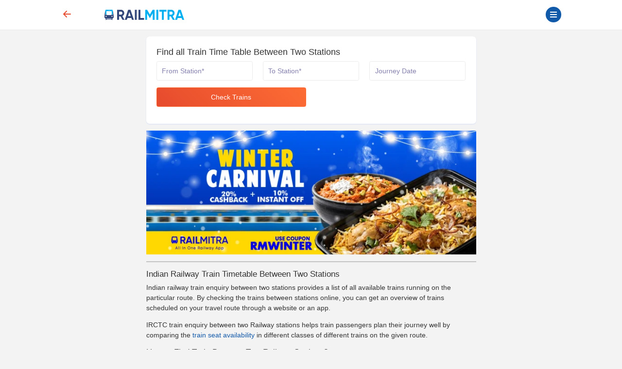

--- FILE ---
content_type: text/html; charset=UTF-8
request_url: https://www.railmitra.com/trains-between-stations
body_size: 8838
content:
<!DOCTYPE html><html lang="en"><head><meta http-equiv="content-type" content="text/html; charset=UTF-8"><meta charset="utf-8"><meta http-equiv="X-UA-Compatible" content="IE=edge"><meta name="p:domain_verify" content="17cbb267251d6665e3deadcbabaaf3dd" /><meta name="viewport" content="width=device-width, initial-scale=1.0"><title>Check Trains Between Stations | Arrival and Departure Timings - RailMitra </title><meta name="description" content="Find all trains running between a source station and destination station by making an enquiry online and get a list of trains Arrival and Departure Timings" /><meta name="keywords" content="Find Trains Between Stations, Trains between Stations, train between two stations, train time table between two stations, train between two station indian railway, indian railway enquiry between two station, indian railway train between station irctc train enquiry between two stations, Train Route Information" /><meta name="twitter:card" content="summary_large_image"><meta name="twitter:site" content="@RailmitraaIndia"><meta property="og:title" content="Check Trains Between Stations | Arrival and Departure Timings - RailMitra"><meta property="og:site_name" content="RailMitra"><meta property="og:url" content="https://www.railmitra.com/trains-between-stations"><meta property="og:description"
content="Find all trains running between a source station and destination station by making an enquiry online and get a list of trains Arrival and Departure Timings"><meta property="og:type" content="website"><meta property="og:image" content="https://d35m89jzuowyjs.cloudfront.net/rmfront/service_image_rm-1769507391.webp"><meta name="mobile-web-app-capable" content="yes"><meta name="csrf-token" content="56UyCUqt2FVVsayqEqBFvgEzHlqWldfALjQh6yXE"><meta name="theme-color" content="#1159a9" /><meta name="apple-mobile-web-app-capable" content="yes"><meta name="mobile-web-app-capable" content="yes"><meta name="google-site-verification" content="BqmuVXsYf36ABhqRKqhPhrlT0zFzezOXT3_du66v13s"><link href="/manifest.json" rel="manifest" /><link rel="stylesheet" href="/dist/app.css?id=e407f422fbfda4fb9c69"><link rel="stylesheet" href="https://www.railmitra.com/font-awesome/css/font-awesome.min.css"><link rel="shortcut icon" href="https://www.railmitra.com/uploads/images/1636741495_favicon.ico" /><link rel="canonical" href="https://www.railmitra.com/trains-between-stations" /><style type="text/css">.twitter-typeahead,.tt-hint,.tt-input,.tt-menu {width: 100% ! important;font-weight: normal;}</style><script type="text/javascript">if (navigator.serviceWorker.controller) {console.log('[PWA] active service worker found, no need to register')} else {navigator.serviceWorker.register('/pwa-sw.js', {scope: './'}).then(function(reg) {console.log('Service worker has been registered for scope:' + reg.scope);});}
var APPURL = "https://www.railmitra.com";
var stations = [];</script><script>(function(w,d,s,l,i){w[l]=w[l]||[];w[l].push({'gtm.start':new Date().getTime(),event:'gtm.js'});var f=d.getElementsByTagName(s)[0],j=d.createElement(s),dl=l!='dataLayer'?'&l='+l:'';j.async=true;j.src=
'https://www.googletagmanager.com/gtm.js?id='+i+dl;f.parentNode.insertBefore(j,f);})(window,document,'script','dataLayer','GTM-P4QWQTH');</script><script async src="https://www.googletagmanager.com/gtag/js?id=G-2KR10QJ4Q1"></script><script>window.dataLayer = window.dataLayer || [];function gtag(){dataLayer.push(arguments);}
gtag('js', new Date());gtag('config', 'G-2KR10QJ4Q1');</script></head><body><noscript><iframe src="https://www.googletagmanager.com/ns.html?id=GTM-P4QWQTH" height="0" width="0" style="display:none;visibility:hidden"></iframe></noscript><header><div class="internet-connection-status" id="internetStatus"></div><div class="preloader d-flex align-items-center justify-content-center d-none" id="preloader"><div class="spinner-border XX_grow text-primary" role="status"><div class="sr-only">Loading...</div></div></div><div class="header-area" id="headerArea"><div class="container"><div
class="header-content header-style-two position-relative d-flex align-items-center justify-content-between"><div class="back-button col-1"><a href="javascript:history.back()"><svg width="32" height="32" viewBox="0 0 16 16" class="bi bi-arrow-left-short"
fill="currentColor" xmlns="http://www.w3.org/2000/svg"><path fill-rule="evenodd"
d="M12 8a.5.5 0 0 1-.5.5H5.707l2.147 2.146a.5.5 0 0 1-.708.708l-3-3a.5.5 0 0 1 0-.708l3-3a.5.5 0 1 1 .708.708L5.707 7.5H11.5a.5.5 0 0 1 .5.5z"></path></svg></a></div><div class="logo-wrapper col-5 col-md-2 px-1"><a href="https://www.railmitra.com"><img
src="https://www.railmitra.com/uploads/images/1680998391_logo.png" alt="RailMitra Logo" title="RailMitra Logo"
class="ml-2"></a></div><div class=" col-6 col-md-9 "><div class="navbar--toggler" id="affanNavbarToggler"><div class="span-wrap"><span class="d-block"></span><span
class="d-block"></span><span class="d-block"></span></div></div><button
class="btn btn-round btn-sm btn-outline-primary pull-right text-wrap mx-2 mt-1 d-none"
type="button" data-bs-toggle="modal" data-bs-target="#setLocation"><i
class="fa fa-map-marker" aria-hidden="true"></i>Set Location</button></div></div></div></div><div class="sidenav-black-overlay"></div><div class="sidenav-wrapper" id="sidenavWrapper"><div class="go-back-btn" id="goBack"><svg class="bi bi-x" width="24" height="24" viewBox="0 0 16 16" fill="currentColor"
xmlns="http://www.w3.org/2000/svg"><path fill-rule="evenodd"
d="M11.854 4.146a.5.5 0 0 1 0 .708l-7 7a.5.5 0 0 1-.708-.708l7-7a.5.5 0 0 1 .708 0z"></path><path fill-rule="evenodd"
d="M4.146 4.146a.5.5 0 0 0 0 .708l7 7a.5.5 0 0 0 .708-.708l-7-7a.5.5 0 0 0-.708 0z"></path></svg></div><div class="sidenav-profile grad-1"><div class="sidenav-style1"></div><div class="user-profile"><img src="https://www.railmitra.com/images/place_holder.png" alt="Profile Pic"></div><div class="user-info mb-3"><span>Welcome <b>Guest</b></span><h6 class="user-name mb-0"></h6></div><a href="https://www.railmitra.com/login" class="btn btn-round btn-sm btn-outline-warning " title="Sign In"><i class="fa fa-lock"></i> Login</a></div><ul class="sidenav-nav ps-0"><li><a href="/"><svg width="18" height="18" viewBox="0 0 16 16" class="bi bi-house-door"
fill="currentColor" xmlns="http://www.w3.org/2000/svg"><path fill-rule="evenodd"
d="M7.646 1.146a.5.5 0 0 1 .708 0l6 6a.5.5 0 0 1 .146.354v7a.5.5 0 0 1-.5.5H9.5a.5.5 0 0 1-.5-.5v-4H7v4a.5.5 0 0 1-.5.5H2a.5.5 0 0 1-.5-.5v-7a.5.5 0 0 1 .146-.354l6-6zM2.5 7.707V14H6v-4a.5.5 0 0 1 .5-.5h3a.5.5 0 0 1 .5.5v4h3.5V7.707L8 2.207l-5.5 5.5z" /><path fill-rule="evenodd" d="M13 2.5V6l-2-2V2.5a.5.5 0 0 1 .5-.5h1a.5.5 0 0 1 .5.5z" /></svg>Home</a></li><li><a href="https://www.railmitra.com/pnr-status"><svg width="18" height="18" viewBox="0 0 16 16" class="bi bi-folder2-open"
fill="currentColor" xmlns="http://www.w3.org/2000/svg"><path fill-rule="evenodd"
d="M10.854 7.146a.5.5 0 0 1 0 .708l-3 3a.5.5 0 0 1-.708 0l-1.5-1.5a.5.5 0 1 1 .708-.708L7.5 9.793l2.646-2.647a.5.5 0 0 1 .708 0z" /><path
d="M4 1.5H3a2 2 0 0 0-2 2V14a2 2 0 0 0 2 2h10a2 2 0 0 0 2-2V3.5a2 2 0 0 0-2-2h-1v1h1a1 1 0 0 1 1 1V14a1 1 0 0 1-1 1H3a1 1 0 0 1-1-1V3.5a1 1 0 0 1 1-1h1v-1z" /><path
d="M9.5 1a.5.5 0 0 1 .5.5v1a.5.5 0 0 1-.5.5h-3a.5.5 0 0 1-.5-.5v-1a.5.5 0 0 1 .5-.5h3zm-3-1A1.5 1.5 0 0 0 5 1.5v1A1.5 1.5 0 0 0 6.5 4h3A1.5 1.5 0 0 0 11 2.5v-1A1.5 1.5 0 0 0 9.5 0h-3z" /></svg>PNR Status</a></li><li><a href="https://www.railmitra.com/order-food-in-train"><svg width="18" height="18" viewBox="0 0 16 16" class="bi bi-folder2-open"
fill="currentColor" xmlns="http://www.w3.org/2000/svg"><path
d="M13.902.334a.5.5 0 0 1-.28.65l-2.254.902-.4 1.927c.376.095.715.215.972.367.228.135.56.396.56.82 0 .046-.004.09-.011.132l-.962 9.068a1.28 1.28 0 0 1-.524.93c-.488.34-1.494.87-3.01.87-1.516 0-2.522-.53-3.01-.87a1.28 1.28 0 0 1-.524-.93L3.51 5.132A.78.78 0 0 1 3.5 5c0-.424.332-.685.56-.82.262-.154.607-.276.99-.372C5.824 3.614 6.867 3.5 8 3.5c.712 0 1.389.045 1.985.127l.464-2.215a.5.5 0 0 1 .303-.356l2.5-1a.5.5 0 0 1 .65.278zM9.768 4.607A13.991 13.991 0 0 0 8 4.5c-1.076 0-2.033.11-2.707.278A3.284 3.284 0 0 0 4.645 5c.146.073.362.15.648.222C5.967 5.39 6.924 5.5 8 5.5c.571 0 1.109-.03 1.588-.085l.18-.808zm.292 1.756C9.445 6.45 8.742 6.5 8 6.5c-1.133 0-2.176-.114-2.95-.308a5.514 5.514 0 0 1-.435-.127l.838 8.03c.013.121.06.186.102.215.357.249 1.168.69 2.438.69 1.27 0 2.081-.441 2.438-.69.042-.029.09-.094.102-.215l.852-8.03a5.517 5.517 0 0 1-.435.127 8.88 8.88 0 0 1-.89.17zM4.467 4.884s.003.002.005.006l-.005-.006zm7.066 0-.005.006c.002-.004.005-.006.005-.006zM11.354 5a3.174 3.174 0 0 0-.604-.21l-.099.445.055-.013c.286-.072.502-.149.648-.222z" /></svg>Food in Train</a></li><li><a href="https://www.railmitra.com/jain-food-in-train"><svg xmlns="http://www.w3.org/2000/svg" width="16" height="16" fill="currentColor" class="bi bi-patch-check" viewBox="0 0 16 16"><path fill-rule="evenodd" d="M10.354 6.146a.5.5 0 0 1 0 .708l-3 3a.5.5 0 0 1-.708 0l-1.5-1.5a.5.5 0 1 1 .708-.708L7 8.793l2.646-2.647a.5.5 0 0 1 .708 0"/><path d="m10.273 2.513-.921-.944.715-.698.622.637.89-.011a2.89 2.89 0 0 1 2.924 2.924l-.01.89.636.622a2.89 2.89 0 0 1 0 4.134l-.637.622.011.89a2.89 2.89 0 0 1-2.924 2.924l-.89-.01-.622.636a2.89 2.89 0 0 1-4.134 0l-.622-.637-.89.011a2.89 2.89 0 0 1-2.924-2.924l.01-.89-.636-.622a2.89 2.89 0 0 1 0-4.134l.637-.622-.011-.89a2.89 2.89 0 0 1 2.924-2.924l.89.01.622-.636a2.89 2.89 0 0 1 4.134 0l-.715.698a1.89 1.89 0 0 0-2.704 0l-.92.944-1.32-.016a1.89 1.89 0 0 0-1.911 1.912l.016 1.318-.944.921a1.89 1.89 0 0 0 0 2.704l.944.92-.016 1.32a1.89 1.89 0 0 0 1.912 1.911l1.318-.016.921.944a1.89 1.89 0 0 0 2.704 0l.92-.944 1.32.016a1.89 1.89 0 0 0 1.911-1.912l-.016-1.318.944-.921a1.89 1.89 0 0 0 0-2.704l-.944-.92.016-1.32a1.89 1.89 0 0 0-1.912-1.911z"/></svg>Jain Food</a></li><li><a href="https://www.railmitra.com/pure-veg-food-in-train"><svg xmlns="http://www.w3.org/2000/svg" width="16" height="16" fill="currentColor" class="bi bi-leaf" viewBox="0 0 16 16"><path d="M1.4 1.7c.216.289.65.84 1.725 1.274 1.093.44 2.884.774 5.834.528l.37-.023c1.823-.06 3.117.598 3.956 1.579C14.16 6.082 14.5 7.41 14.5 8.5c0 .58-.032 1.285-.229 1.997q.198.248.382.54c.756 1.2 1.19 2.563 1.348 3.966a1 1 0 0 1-1.98.198c-.13-.97-.397-1.913-.868-2.77C12.173 13.386 10.565 14 8 14c-1.854 0-3.32-.544-4.45-1.435-1.125-.887-1.89-2.095-2.391-3.383C.16 6.62.16 3.646.509 1.902L.73.806zm-.05 1.39c-.146 1.609-.008 3.809.74 5.728.457 1.17 1.13 2.213 2.079 2.961.942.744 2.185 1.22 3.83 1.221 2.588 0 3.91-.66 4.609-1.445-1.789-2.46-4.121-1.213-6.342-2.68-.74-.488-1.735-1.323-1.844-2.308-.023-.214.237-.274.38-.112 1.4 1.6 3.573 1.757 5.59 2.045 1.227.215 2.21.526 3.033 1.158.058-.39.075-.782.075-1.158 0-.91-.288-1.988-.975-2.792-.626-.732-1.622-1.281-3.167-1.229l-.316.02c-3.05.253-5.01-.08-6.291-.598a5.3 5.3 0 0 1-1.4-.811"/></svg>Pure Veg Food</a></li><li class="affan-dropdown-menu"><a href="#" class="trigger-dd"><svg width="18" height="18" viewBox="0 0 16 16" class="bi bi-folder2-open"
fill="currentColor" xmlns="http://www.w3.org/2000/svg"><path fill-rule="evenodd"
d="M1 3.5A1.5 1.5 0 0 1 2.5 2h2.764c.958 0 1.76.56 2.311 1.184C7.985 3.648 8.48 4 9 4h6.5A1.5 1.5 0 0 1 15 5.5v.64c.57.265.94.876.856 1.546l-.64 5.124A2.5 2.5 0 0 1 12.733 15H3.266a2.5 2.5 0 0 1-2.481-2.19l-.64-5.124A1.5 1.5 0 0 1 1 6.14V3.5zM2 6h12v-.5a.5.5 0 0 0-.5-.5H9c-.964 0-1.71-.629-2.174-1.154C6.374 3.334 5.82 3 5.264 3H2.5a.5.5 0 0 0-.5.5V6zm-.367 1a.5.5 0 0 0-.496.562l.64 5.124A1.5 1.5 0 0 0 3.266 14h9.468a1.5 1.5 0 0 0 1.489-1.314l.64-5.124A.5.5 0 0 0 14.367 7H1.633z" /></svg>Rail Tools</a><ul><li><a href="https://www.railmitra.com/train-schedule">Train Schedule</a></li><li><a href="https://www.railmitra.com/train-running-status">Train Live Status</a></li><li><a href="https://www.railmitra.com/trains-between-stations">Train B/W Station</a></li><li><a href="https://www.railmitra.com/live-station">Live Station Arrv/Dep</a></li><li><a href="https://www.railmitra.com/seat-availability">Seat Availability</a></li><li><a href="https://www.railmitra.com/fare-enquiry">Fare Enquiry</a></li><li><a href="https://www.railmitra.com/stations">Station Details</a></li></ul></li><li><a href="https://www.railmitra.com/blog"><svg width="18" height="18" viewBox="0 0 16 16" class="bi bi-folder2-open"
fill="currentColor" xmlns="http://www.w3.org/2000/svg"><path
d="M0 2.5A1.5 1.5 0 0 1 1.5 1h11A1.5 1.5 0 0 1 14 2.5v10.528c0 .3-.05.654-.238.972h.738a.5.5 0 0 0 .5-.5v-9a.5.5 0 0 1 1 0v9a1.5 1.5 0 0 1-1.5 1.5H1.497A1.497 1.497 0 0 1 0 13.5v-11zM12 14c.37 0 .654-.211.853-.441.092-.106.147-.279.147-.531V2.5a.5.5 0 0 0-.5-.5h-11a.5.5 0 0 0-.5.5v11c0 .278.223.5.497.5H12z" /><path
d="M2 3h10v2H2V3zm0 3h4v3H2V6zm0 4h4v1H2v-1zm0 2h4v1H2v-1zm5-6h2v1H7V6zm3 0h2v1h-2V6zM7 8h2v1H7V8zm3 0h2v1h-2V8zm-3 2h2v1H7v-1zm3 0h2v1h-2v-1zm-3 2h2v1H7v-1zm3 0h2v1h-2v-1z" /></svg>Rail News</a></li><li class="affan-dropdown-menu"><a href="#" class="trigger-dd"><svg width="16" height="16" viewBox="0 0 16 16" class="bi bi-card-text"
fill="currentColor" xmlns="http://www.w3.org/2000/svg"><path fill-rule="evenodd"
d="M14.5 3h-13a.5.5 0 0 0-.5.5v9a.5.5 0 0 0 .5.5h13a.5.5 0 0 0 .5-.5v-9a.5.5 0 0 0-.5-.5zm-13-1A1.5 1.5 0 0 0 0 3.5v9A1.5 1.5 0 0 0 1.5 14h13a1.5 1.5 0 0 0 1.5-1.5v-9A1.5 1.5 0 0 0 14.5 2h-13z"></path><path fill-rule="evenodd"
d="M3 5.5a.5.5 0 0 1 .5-.5h9a.5.5 0 0 1 0 1h-9a.5.5 0 0 1-.5-.5zM3 8a.5.5 0 0 1 .5-.5h9a.5.5 0 0 1 0 1h-9A.5.5 0 0 1 3 8zm0 2.5a.5.5 0 0 1 .5-.5h6a.5.5 0 0 1 0 1h-6a.5.5 0 0 1-.5-.5z"></path></svg>Pages</a><ul><li><a href="https://www.railmitra.com/about">About</a></li><li><a href="https://www.railmitra.com/faqs">FAQs</a></li><li><a href="https://www.railmitra.com/contact">Contact Us</a></li></ul></li><li class="affan-dropdown-menu"><a href="#" class="trigger-dd"><svg width="18" height="18" viewBox="0 0 16 16" class="bi bi-collection"
fill="currentColor" xmlns="http://www.w3.org/2000/svg"><path fill-rule="evenodd"
d="M14.5 13.5h-13A.5.5 0 0 1 1 13V6a.5.5 0 0 1 .5-.5h13a.5.5 0 0 1 .5.5v7a.5.5 0 0 1-.5.5zm-13 1A1.5 1.5 0 0 1 0 13V6a1.5 1.5 0 0 1 1.5-1.5h13A1.5 1.5 0 0 1 16 6v7a1.5 1.5 0 0 1-1.5 1.5h-13zM2 3a.5.5 0 0 0 .5.5h11a.5.5 0 0 0 0-1h-11A.5.5 0 0 0 2 3zm2-2a.5.5 0 0 0 .5.5h7a.5.5 0 0 0 0-1h-7A.5.5 0 0 0 4 1z" /></svg>Policy</a><ul><li><a href="https://www.railmitra.com/privacy">Privacy Policy</a></li><li><a href="https://www.railmitra.com/terms">Terms & Conditions</a></li></ul></li></ul><div class="social-info-wrap"><a target="_blank" href="https://twitter.com/RailmitraaIndia" rel="noopener" class="twitter"
aria-label="Twitter"><i class="fa fa-twitter"></i></a><a target="_blank" href="https://www.facebook.com/RailMitraApp" rel="noopener" class="facebook"
aria-label="Facebook"><i class="fa fa-facebook"></i></a><a target="_blank" href="https://www.linkedin.com/company/railmitra" rel="noopener" class="linkedin"
aria-label="LinkedIn"><i class="fa fa-linkedin"></i></a><a target="_blank" href="https://www.youtube.com/channel/UC5fl16558TtZdLnJrDD1DGg?view_as=subscriber" rel="noopener" class="youtube"
aria-label="Youtube"><i class="fa fa-youtube-play"></i></a></div><div class="copyright-info"><p>&copy; Copyright 2018- 2026 All rights reserved by <br><a href="#">Yescom
Global Kart Pvt Ltd.</a></p></div></div></header><main id="main" class="page-content-wrapper"><section class="inner-page"><div class="container"><style>.twitter-typeahead,.tt-hint,.tt-input,.tt-menu {width: 100% ! important;font-weight: normal;}</style><link rel="stylesheet" type="text/css" href="https://www.railmitra.com/css/bootstrap-datepicker.min.css"><div class="row"><div class="col-md-8 offset-md-2"><div class="card mb-3" id="request"><div class="card-body"><h1>Find all Train Time Table Between Two Stations</h1><form id="schForm" action="" class="needs-validation" novalidate method="post"><div class="row"><div class="form-group col-12 col-md-4"><input name="from" type="text" id="src" class="form-control typeahead" data-provide="typeahead"
autocomplete="off" value="" placeholder="From Station*" data-msg="Enter station name or code."
required><div class="validation invalid-feedback">From Station</div></div><div class="form-group col-12 col-md-4"><input name="to" type="text" id="dest" class="form-control typeahead" data-provide="typeahead"
autocomplete="off" value="" placeholder="To Station*" data-msg="Enter station name or code."
required><div class="validation invalid-feedback">To Station</div></div><div class="form-group col-12 col-md-4"><input type="text" name="doj" id="doj" placeholder="Journey Date" class="form-control" value=""
data-rule="minlen:50" data-msg="Enter Doj" autocomplete="off" value="30-Jan-2026"><div class="validation invalid-feedback"></div></div><div class="form-group col-12 col-md-6"><button type="submit" class="btn btn-primary action-btn w-100"
data-loading-text="<i class='fa fa-circle-o-notch fa-spin'></i> Loading..."
onclick="gtag('event', 'click', {'event_category':'button', 'event_label':'check trains button-trains-between-stations'});">Check
Trains</button></div></div></form></div></div><a href="https://www.railmitra.com/order-food-in-train"
onclick="gtag('event', 'click', {'event-category': 'image', 'event_label': 'train station image-trains-between-stations'});"><img class="img-fluid" src="https://d35m89jzuowyjs.cloudfront.net/rmfront/service_image_rm-1769507391.webp" alt="RailMitra service"></a><hr class="divider"><h2><strong>Indian Railway Train Timetable Between Two Stations</strong></h2><p><strong>Indian railway train enquiry between two stations</strong> provides a list of all available trains running on the particular route. By checking the <strong>trains between stations</strong> online, you can get an overview of trains scheduled on your travel route through a website or an app.</p><p><strong>IRCTC train enquiry between two Railway stations </strong>helps train passengers plan their journey well by comparing the <a href="https://www.railmitra.com/seat-availability" target="_blank"><strong>train seat availability</strong></a> in different classes of different trains on the given route.</p><h2><strong>How to Find Train Between Two Railway Stations?</strong></h2><p>You can quickly <strong>find trains between two stations</strong> from RailMitra website or <a href="https://play.google.com/store/apps/details?id=com.railmitra.www&amp;hl=en_IN&amp;gl=US" target="_blank">RailMitra App on&nbsp;Google Playstore</a>.</p><ol><li>Visit <strong>RailMitra</strong> website or download RailMitra App from Google Play Store.</li><li>Navigate to &ldquo;<strong>Train B/W Stations</strong>&rdquo;</li><li>Enter From Station, To Station, and Journey Date and tap on &ldquo;Check Trains&rdquo;</li><li>You will get a list of trains running on a particular route with details of the arrival and departure time.</li></ol><h3><strong>What Information Do We Get By Checking Train Between Two Railway Stations?</strong></h3><p>When you <strong>check the train between two stations</strong> from <strong>RailMitra</strong>, you can get the list of all the trains running between the two stations, along with the following information:</p><ul><li>Train Number</li><li>Train Name</li><li>Origin</li><li>Departure Time</li><li>Destination</li><li>Arrival Time</li><li>Travel Time</li><li>Days of Run</li><li>Classes</li></ul><h3><strong>Frequently Asked Questions Related to Indian Railway Trains Between Stations</strong></h3><h3><strong>1) How to Check Trains between Stations Online?</strong></h3><p>You can <strong>check train between stations</strong> online through the RailMitra website or app. Navigate to the &ldquo;<strong>Trains B/W Stations&rdquo;</strong> section on <strong>RailMitra</strong> and enter the &ldquo;From Station&rdquo;, &ldquo;To Station&rdquo; and Journey Date. It will render a table with a list of <strong>trains between two stations</strong>.</p><h3><strong>2) How Can I Check Train Status between Stations from RailMitra Website?</strong></h3><p>In order to <strong>check trains between stations</strong> and their time table, follow these steps:</p><ol><li>Visit the <a href="https://www.railmitra.com">RailMitra website</a></li><li>Navigate to &ldquo;<strong>Trains B/W Stations</strong>&rdquo;</li><li>Enter &ldquo;From&rdquo; &amp; &ldquo;To&rdquo; Stations by entering the first 3 letters of the station and selecting the station name and code from the drop-down menu.</li><li>You will be able to <strong>check train between stations</strong> from a list of available trains.</li></ol><h3><strong>3) How Is Indian Railway Train Enquiry Between Two Railway Stations Helpful?</strong></h3><p><strong>Indian Railway train enquiry between two stations</strong> helps one to check the list of all available trains on a particular route. Railway passengers can check the <strong>train seat availability</strong> in a particular train within their preferred class of travel, and plan their train journey accordingly. Indian Railways keeps launching new trains on a route and discontinuing old trains. Passengers can stay up to date with the information of all the currently available trains on a particular route by checking <strong>trains between stations</strong>.</p><h3><strong>4) How Can I Check List Of IRCTC Train Between Stations?</strong></h3><p>You can check the list of <strong>IRCTC train between stations</strong> from the RailMitra website or app. From the home page, navigate to the &ldquo;<strong>Trains between stations</strong>&rdquo; page and enter the source and destination station name or code in the given box along with the preferred date of journey. It will show you the list of <strong>trains between two stations</strong> on the given date along with the arrival and departure time. You can check the <strong>train seat availability between stations</strong> from RailMitra to plan your journey in the best way.</p><h3><strong>5) If There Is More Than One Station in a City, Which Station Will I Have to Choose?</strong></h3><p>If there are multiple stations in a city, you can choose any of the given stations from the list to check <strong>trains between stations</strong>. RailMitra will include the list of trains originating and terminating at different Railway stations of the city in the list.</p><h3><strong>Railway Enquiries and Services through <a href="https://play.google.com/store/apps/details?id=com.railmitra.www&amp;hl=en_IN" target="_blank">RailMitra App</a></strong></h3><p>RailMitra is an all-in-one <a href="https://play.google.com/store/apps/details?id=com.railmitra.www&amp;hl=en_IN" target="_blank">railway app with useful features for every Indian railway passengers</a>. RailMitra app helps you along your train journey with its railway enquiry features of:</p><ul><li><strong>Order Food in Train&nbsp;</strong>&ndash; Get online&nbsp;<a href="https://www.railmitra.com/order-food-in-train" target="_blank">food delivery in train</a>&nbsp;through RailMitra</li><li><strong>PNR Status</strong>&nbsp;&ndash; Check live&nbsp;<a href="https://www.railmitra.com/pnr-status" target="_blank">PNR status</a>&nbsp;by entering 10-digits PNR number</li><li><strong>Train Schedule</strong>&nbsp;&ndash; Check live&nbsp;<a href="https://www.railmitra.com/train-schedule" target="_blank">train time table</a>&nbsp;online using RailMitra</li><li><strong>Train Live Status</strong>&nbsp;&ndash; Check live&nbsp;<a href="https://www.railmitra.com/train-running-status" target="_blank">train running status</a>&nbsp;online by entering train name</li><li><strong>Train Between Stations</strong>&nbsp;&ndash; Check upcoming&nbsp;<a href="https://www.railmitra.com/trains-between-stations" target="_blank">train between stations</a>&nbsp;through RailMitra</li><li><strong>Live Station Arrival and Departure&nbsp;</strong>&ndash; Check&nbsp;<a href="https://www.railmitra.com/live-station" target="_blank">live arrival and departure status</a>&nbsp;of trains between stations in the next 2, 4, and 8 hours</li><li><strong>Seat Availability</strong>&nbsp;&ndash; Check to&nbsp;<a href="https://www.railmitra.com/seat-availability" target="_blank">train seat availability</a>&nbsp;online</li><li><strong>Fare Enquiry&nbsp;</strong>&ndash; Get&nbsp;<a href="https://www.railmitra.com/fare-enquiry" target="_blank">train ticket fare</a>&nbsp;details online of any train in any class</li><li><strong>Station Details&nbsp;</strong>&ndash; Enter station name to get&nbsp;<a href="https://www.railmitra.com/stations" target="_blank">train schedule</a>&nbsp;and time table</li><li><strong>Rail News&nbsp;</strong>&ndash; Read the latest&nbsp;<a href="https://www.railmitra.com/blog/category/rail-news" target="_blank">railway news</a>&nbsp;and stay updated</li><li><strong>Hotel by Hour</strong>&nbsp;&ndash; Book Hourly&nbsp;<a href="https://www.railmitra.com/hotel-by-hour" target="_blank">Hotels Near Railway Station</a></li></ul><p>Download&nbsp;<a href="https://play.google.com/store/apps/details?id=com.railmitra.www&amp;hl=en_IN&amp;gl=US" target="_blank">RailMitra, an all-in-one railway app</a>&nbsp;from Google Play Store to order food in train and avail railway enquiry services on the go, such as checking PNR status, train time table, train between stations, train seat availability, train fare enquiry and more.</p></div></div></div></section><section id="footer" class="pt-5 pb-3 d-none d-md-block"><div class="container "><div class="row text-sm-left text-md-left"><div class="col-6 col-sm-4 col-md-3"><p class="text-h5">Company Menu</p><ul class="list-unstyled quick-links"><li><a href="https://www.railmitra.com"> Home</a></li><li><a href="https://www.railmitra.com/about"> About us</a></li><li><a href="https://www.railmitra.com/press"> Press</a></li><li><a href="https://www.railmitra.com/contact"> Contact us</a></li><li><a href="https://www.railmitra.com/career">Career</a></li><li><a href="https://www.railmitra.com/faqs"> FAQs </a></li><li><a href="https://www.railmitra.com/privacy"> Privacy Policy</a></li><li><a href="https://www.railmitra.com/terms"> Terms & Condition</a></li><li><a href="https://www.railmitra.com/sitemap"> Sitemap</a></li></ul></div><div class="col-6 col-sm-4 col-md-3 hidden-xs"><p class="text-h5">Quick links</p><ul class="list-unstyled quick-links"><li><a href="https://www.railmitra.com/blog"> RailMitra Blog</a></li><li><a href="https://www.railmitra.com/login"> Login</a></li><li><a href="https://www.railmitra.com/track-order">Track Order</a></li><li><a href="https://www.railmitra.com/group-order">Group Order</a></li><li><a href="https://www.railmitra.com/pure-veg-food-in-train">Pure Veg Food</a></li><li><a href="https://www.railmitra.com/jain-food-in-train">Jain Food</a></li><li><a href="https://www.railmitra.com/locations">Locations</a></li><li><a href="https://www.railmitra.com/offers">Offers</a></li></ul></div><div class="col-6 col-sm-4 col-md-3"><p class="text-h5">Rail Tools</p><ul class="list-unstyled quick-links"><li><a href="https://www.railmitra.com/pnr-status"> Check PNR Status</a></li><li><a href="https://www.railmitra.com/train-schedule"> Train Schedule</a></li><li><a href="https://www.railmitra.com/train-running-status"> Train Live Status</a></li><li><a href="https://www.railmitra.com/trains-between-stations">Train B/W Station</a></li><li><a href="https://www.railmitra.com/live-station">Live Station Arrv/Dep</a></li><li><a href="https://www.railmitra.com/seat-availability">Seat Availability</a></li><li><a href="https://www.railmitra.com/fare-enquiry">Fare Enquiry</a></li><li><a href="https://www.railmitra.com/stations">Station Details</a></li></ul></div><div class="col-6 col-sm-4 col-md-3 hidden-xs"><style>.text-h2 {font-size: 22px;}
.text-h3 {font-size: 20px;}
.text-h4 {font-size: 18px;}
.text-h5 {font-size: 16px;}
.text-h6 {font-size: 14px;}
.fs-links a {padding: #5px;margin-right: 5px;}
.fa-svg:hover path {fill: #fd6c34;}</style><div id="footerAppLink d-flex"><a class="" href="https://play.google.com/store/apps/details?id=com.railmitra.www&hl=en_IN&utm_source=RailMitraWebsite&utm_medium=FooterAllPage&utm_campaign=FooterAppLink" target="_blank"><img src="https://www.railmitra.com/images/GetItOnGooglePlay_RailMitra.webp" width="100" height="100" class="img-fluid" alt="RailMitra Mobile App"/></a>&nbsp;<a class="" href="https://apps.apple.com/in/app/railmitra/id6448189008?utm_source=RailMitraWeb&utm_medium=APPButtoniOS&utm_campaign=AppDownload" target="_blank"><img src="https://www.railmitra.com/images/DownloadOnTheAppStore_RailRaimMitra.webp" width="100" height="100" class="img-fluid" alt="RailMitra Mobile App"/></a></div><div class="fs-links mt-4"><a href="https://twitter.com/RailmitraaIndia" target="_blank"
rel="noopener" class="fa-svg twitter" aria-label="Twitter"><svg xmlns="http://www.w3.org/2000/svg" viewBox="0 0 512 512" width="21" height="21"><path d="M389.2 48h70.6L305.6 224.2 487 464H345L233.7 318.6 106.5 464H35.8L200.7 275.5 26.8 48H172.4L272.9 180.9 389.2 48zM364.4 421.8h39.1L151.1 88h-42L364.4 421.8z" fill="#1359a9" /></svg></a> &nbsp;<a href="https://www.facebook.com/RailMitraApp" target="_blank"
rel="noopener" class="facebook" aria-label="Facebook"><i class="fa fa-facebook fa-lg"></i></a> &nbsp;<a href="https://www.youtube.com/channel/UC5fl16558TtZdLnJrDD1DGg?view_as=subscriber" target="_blank"
rel="noopener" class="youtube" aria-label="Youtube"><i class="fa fa-youtube fa-lg"></i></a> &nbsp;<a href="https://www.instagram.com/railmitraindia/" target="_blank"
rel="noopener" class="instagram" aria-label="Instagram"><i class="fa fa-instagram fa-lg"></i></a> &nbsp;<a href="https://www.linkedin.com/company/railmitra" target="_blank"
class="linkedin" aria-label="LinkedIn"><i class="fa fa-linkedin fa-lg"></i></a><a href="https://in.pinterest.com/railmitra" target="_blank"
class="pinterest" aria-label="Pinterest"><i class="fa fa-pinterest fa-lg"></i></a></div><br><ul class="list-unstyled list-inline social "><li class="list-inline-item"><i class="fa fa-cc-visa fa-2x"></i></li><li class="list-inline-item"><i class="fa fa-cc-mastercard fa-2x"></i></li><li class="list-inline-item"><i class="fa fa-cc-amex fa-2x"></i></li></ul></div></div><div class="row"><div class="col-6 col-sm-12 col-md-12 mt-2 "><ul class="list-unstyled list-inline social text-center"><link href="" itemprop="url"><meta content="" itemprop="logo"></ul></div></div><div class="d-none d-md-block"></div><div class="row "><div class="col-12 col-md-12 text-center"><hr class=" hidden-xs" /><div class="copyright" ><span> © Copyright 2026 Yescom Global Kart Pvt. Ltd - All Rights Reserved Copyright | Recognised by DIPP, Govt of India - DIPP62710 <br/><small class="d-none">Powered By <a href="https://www.cybolite.com" target="_blank">CYBOLITE.COM</a> & <a href="https://www.qrail.in" target="_blank">QRAIL.IN</a></small></span><br/><small class="d-none"> Made with <i class="fa fa-heart text-danger"></i> by <a href="https://www.webx99.com/" target="_blank">Webx99.com</a></small></span></div></div></div></div></section></main><script type="text/javascript" src="/js/app-v2.js?id=481bb06a3b9c4faf4b58" defer></script><script type="text/javascript" src="https://www.railmitra.com/front/js/stations.js" defer ></script><script type="text/javascript" src="/js/autoc.js?id=5f7a43f7e85a4b4d80ed" defer ></script><script type="application/id+json"><script type="application/ld+json">{"@context": "https://schema.org",
"@type": "FAQPage","mainEntity": [{"@type": "Question","name": "How to Find Train Between Two Railway Stations?","acceptedAnswer": {"@type": "Answer","text": "You can quickly find trains between two stations from RailMitra website or RailMitra App on Google Playstore.\n\n1. Visit RailMitra website or download RailMitra App from Google Play Store.\n2. Navigate to “Train B/W Stations”\n3. Enter From Station, To Station, and Journey Date and tap on “Check Trains”\n4. You will get a list of trains running on a particular route with details of the arrival and departure time."}},{"@type": "Question","name": "What Information Do We Get By Checking Train Between Two Railway Stations?","acceptedAnswer": {"@type": "Answer","text": "When you check the train between two stations from RailMitra, you can get the list of all the trains running between the two stations, along with the following information:\n\nTrain Number\nTrain Name\nOrigin\nDeparture Time\nDestination\nArrival Time\nTravel Time\nDays of Run\nClasses"}},{"@type": "Question","name": "How to Check Trains between Stations Online?","acceptedAnswer": {"@type": "Answer","text": "You can check train between stations online through the RailMitra website or app. Navigate to the “Trains B/W Stations” section on RailMitra and enter the “From Station”, “To Station” and Journey Date. It will render a table with a list of trains between two stations."}},{"@type": "Question","name": "How Can I Check Train Status between Stations from RailMitra Website?","acceptedAnswer": {"@type": "Answer","text": "In order to check trains between stations and their time table, follow these steps:\n\n1. Visit the RailMitra website\n2. Navigate to “Trains B/W Stations”\n3. Enter “From” & “To” Stations by entering the first 3 letters of the station and selecting the station name and code from the drop-down menu.\n4. You will be able to check train between stations from a list of available trains."}},{"@type": "Question","name": "How Is Indian Railway Train Enquiry Between Two Railway Stations Helpful?","acceptedAnswer": {"@type": "Answer","text": "Indian Railway train enquiry between two stations helps one to check the list of all available trains on a particular route. Railway passengers can check the train seat availability in a particular train within their preferred class of travel, and plan their train journey accordingly. Indian Railways keeps launching new trains on a route and discontinuing old trains. Passengers can stay up to date with the information of all the currently available trains on a particular route by checking trains between stations."}},{"@type": "Question","name": "How Can I Check List Of IRCTC Train Between Stations?","acceptedAnswer": {"@type": "Answer","text": "You can check the list of IRCTC train between stations from the RailMitra website or app. From the home page, navigate to the “Trains between stations” page and enter the source and destination station name or code in the given box along with the preferred date of journey. It will show you the list of trains between two stations on the given date along with the arrival and departure time. You can check the train seat availability between stations from RailMitra to plan your journey in the best way."}},{"@type": "Question","name": "If There Is More Than One Station in a City, Which Station Will I Have to Choose?","acceptedAnswer": {"@type": "Answer","text": "If there are multiple stations in a city, you can choose any of the given stations from the list to check trains between stations. RailMitra will include the list of trains originating and terminating at different Railway stations of the city in the list."}}]}</script></script><div class="toast__msg"></div><script type="application/ld+json">{"@context" : "http://schema.org",
"@type" : "LocalBusiness","name" : "RailMitra","image" : "https://www.railmitra.com/uploads/images/1543849065_logo.png",
"telephone" : "8102888222","email" : "info@railmitra.com","address" : {"@type" : "PostalAddress","streetAddress" : "Ganga 04, STPI","addressLocality" : "Patliputra","addressRegion" : "Patna","addressCountry" : "India","postalCode" : "800013"},"url" : "http://www.railmitra.com/",
"priceRange" : "Under INR 200-300"}</script></body></html>